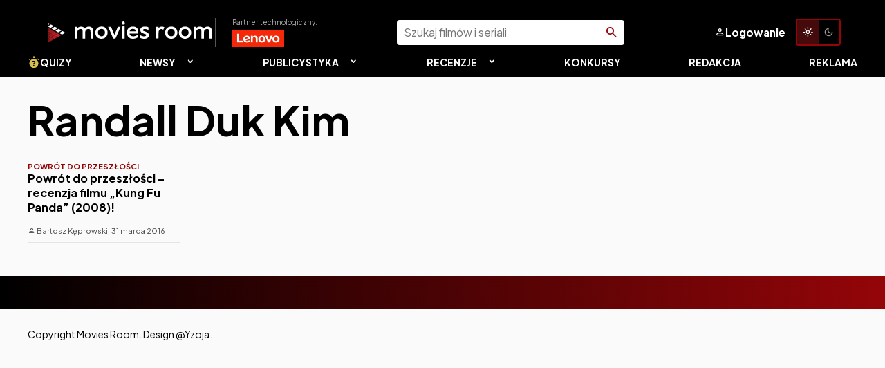

--- FILE ---
content_type: text/html; charset=UTF-8
request_url: https://new.moviesroom.pl/tag/randall-duk-kim/
body_size: 9332
content:
<!DOCTYPE html>
<html lang="pl-PL" xmlns:fb="http://ogp.me/ns/fb#">
<head>
<link rel="preconnect" href="https://fonts.googleapis.com">
<link rel="preconnect" href="https://fonts.gstatic.com" crossorigin>
<meta charset="UTF-8">
<meta name="theme-color" content="#940508">
<meta name="viewport" content="width=device-width, initial-scale=1.0, maximum-scale=5.0, user-scalable=yes">
<title>Randall Duk Kim - Movies Room</title>
<meta property="fb:app_id" content="594670141229200">
<link rel="profile" href="https://gmpg.org/xfn/11">
<link rel="pingback" href="https://new.moviesroom.pl/xmlrpc.php">
<link rel="alternate" type="application/rss+xml" title="Codex RSS feed" href="https://new.moviesroom.pl/feed/">
<meta name='robots' content='noindex, nofollow' />

	<!-- This site is optimized with the Yoast SEO plugin v26.7 - https://yoast.com/wordpress/plugins/seo/ -->
	<meta property="og:locale" content="pl_PL" />
	<meta property="og:type" content="article" />
	<meta property="og:title" content="Randall Duk Kim - Movies Room" />
	<meta property="og:url" content="https://new.moviesroom.pl/tag/randall-duk-kim/" />
	<meta property="og:site_name" content="Movies Room" />
	<meta name="twitter:card" content="summary_large_image" />
	<script type="application/ld+json" class="yoast-schema-graph">{"@context":"https://schema.org","@graph":[{"@type":"CollectionPage","@id":"https://new.moviesroom.pl/tag/randall-duk-kim/","url":"https://new.moviesroom.pl/tag/randall-duk-kim/","name":"Randall Duk Kim - Movies Room","isPartOf":{"@id":"https://new.moviesroom.pl/#website"},"breadcrumb":{"@id":"https://new.moviesroom.pl/tag/randall-duk-kim/#breadcrumb"},"inLanguage":"pl-PL"},{"@type":"BreadcrumbList","@id":"https://new.moviesroom.pl/tag/randall-duk-kim/#breadcrumb","itemListElement":[{"@type":"ListItem","position":1,"name":"Strona główna","item":"https://new.moviesroom.pl/"},{"@type":"ListItem","position":2,"name":"Randall Duk Kim"}]},{"@type":"WebSite","@id":"https://new.moviesroom.pl/#website","url":"https://new.moviesroom.pl/","name":"Movies Room","description":"Najlepszy portal filmowy w uniwersum!","potentialAction":[{"@type":"SearchAction","target":{"@type":"EntryPoint","urlTemplate":"https://new.moviesroom.pl/?s={search_term_string}"},"query-input":{"@type":"PropertyValueSpecification","valueRequired":true,"valueName":"search_term_string"}}],"inLanguage":"pl-PL"}]}</script>
	<!-- / Yoast SEO plugin. -->


<link rel="alternate" type="application/rss+xml" title="Movies Room &raquo; Kanał z wpisami otagowanymi jako Randall Duk Kim" href="https://new.moviesroom.pl/tag/randall-duk-kim/feed/" />
<style id='wp-img-auto-sizes-contain-inline-css' type='text/css'>
img:is([sizes=auto i],[sizes^="auto," i]){contain-intrinsic-size:3000px 1500px}
/*# sourceURL=wp-img-auto-sizes-contain-inline-css */
</style>
<style id='wp-emoji-styles-inline-css' type='text/css'>

	img.wp-smiley, img.emoji {
		display: inline !important;
		border: none !important;
		box-shadow: none !important;
		height: 1em !important;
		width: 1em !important;
		margin: 0 0.07em !important;
		vertical-align: -0.1em !important;
		background: none !important;
		padding: 0 !important;
	}
/*# sourceURL=wp-emoji-styles-inline-css */
</style>
<style id='wp-block-library-inline-css' type='text/css'>
:root{--wp-block-synced-color:#7a00df;--wp-block-synced-color--rgb:122,0,223;--wp-bound-block-color:var(--wp-block-synced-color);--wp-editor-canvas-background:#ddd;--wp-admin-theme-color:#007cba;--wp-admin-theme-color--rgb:0,124,186;--wp-admin-theme-color-darker-10:#006ba1;--wp-admin-theme-color-darker-10--rgb:0,107,160.5;--wp-admin-theme-color-darker-20:#005a87;--wp-admin-theme-color-darker-20--rgb:0,90,135;--wp-admin-border-width-focus:2px}@media (min-resolution:192dpi){:root{--wp-admin-border-width-focus:1.5px}}.wp-element-button{cursor:pointer}:root .has-very-light-gray-background-color{background-color:#eee}:root .has-very-dark-gray-background-color{background-color:#313131}:root .has-very-light-gray-color{color:#eee}:root .has-very-dark-gray-color{color:#313131}:root .has-vivid-green-cyan-to-vivid-cyan-blue-gradient-background{background:linear-gradient(135deg,#00d084,#0693e3)}:root .has-purple-crush-gradient-background{background:linear-gradient(135deg,#34e2e4,#4721fb 50%,#ab1dfe)}:root .has-hazy-dawn-gradient-background{background:linear-gradient(135deg,#faaca8,#dad0ec)}:root .has-subdued-olive-gradient-background{background:linear-gradient(135deg,#fafae1,#67a671)}:root .has-atomic-cream-gradient-background{background:linear-gradient(135deg,#fdd79a,#004a59)}:root .has-nightshade-gradient-background{background:linear-gradient(135deg,#330968,#31cdcf)}:root .has-midnight-gradient-background{background:linear-gradient(135deg,#020381,#2874fc)}:root{--wp--preset--font-size--normal:16px;--wp--preset--font-size--huge:42px}.has-regular-font-size{font-size:1em}.has-larger-font-size{font-size:2.625em}.has-normal-font-size{font-size:var(--wp--preset--font-size--normal)}.has-huge-font-size{font-size:var(--wp--preset--font-size--huge)}.has-text-align-center{text-align:center}.has-text-align-left{text-align:left}.has-text-align-right{text-align:right}.has-fit-text{white-space:nowrap!important}#end-resizable-editor-section{display:none}.aligncenter{clear:both}.items-justified-left{justify-content:flex-start}.items-justified-center{justify-content:center}.items-justified-right{justify-content:flex-end}.items-justified-space-between{justify-content:space-between}.screen-reader-text{border:0;clip-path:inset(50%);height:1px;margin:-1px;overflow:hidden;padding:0;position:absolute;width:1px;word-wrap:normal!important}.screen-reader-text:focus{background-color:#ddd;clip-path:none;color:#444;display:block;font-size:1em;height:auto;left:5px;line-height:normal;padding:15px 23px 14px;text-decoration:none;top:5px;width:auto;z-index:100000}html :where(.has-border-color){border-style:solid}html :where([style*=border-top-color]){border-top-style:solid}html :where([style*=border-right-color]){border-right-style:solid}html :where([style*=border-bottom-color]){border-bottom-style:solid}html :where([style*=border-left-color]){border-left-style:solid}html :where([style*=border-width]){border-style:solid}html :where([style*=border-top-width]){border-top-style:solid}html :where([style*=border-right-width]){border-right-style:solid}html :where([style*=border-bottom-width]){border-bottom-style:solid}html :where([style*=border-left-width]){border-left-style:solid}html :where(img[class*=wp-image-]){height:auto;max-width:100%}:where(figure){margin:0 0 1em}html :where(.is-position-sticky){--wp-admin--admin-bar--position-offset:var(--wp-admin--admin-bar--height,0px)}@media screen and (max-width:600px){html :where(.is-position-sticky){--wp-admin--admin-bar--position-offset:0px}}

/*# sourceURL=wp-block-library-inline-css */
</style><style id='global-styles-inline-css' type='text/css'>
:root{--wp--preset--aspect-ratio--square: 1;--wp--preset--aspect-ratio--4-3: 4/3;--wp--preset--aspect-ratio--3-4: 3/4;--wp--preset--aspect-ratio--3-2: 3/2;--wp--preset--aspect-ratio--2-3: 2/3;--wp--preset--aspect-ratio--16-9: 16/9;--wp--preset--aspect-ratio--9-16: 9/16;--wp--preset--color--black: #000000;--wp--preset--color--cyan-bluish-gray: #abb8c3;--wp--preset--color--white: #ffffff;--wp--preset--color--pale-pink: #f78da7;--wp--preset--color--vivid-red: #cf2e2e;--wp--preset--color--luminous-vivid-orange: #ff6900;--wp--preset--color--luminous-vivid-amber: #fcb900;--wp--preset--color--light-green-cyan: #7bdcb5;--wp--preset--color--vivid-green-cyan: #00d084;--wp--preset--color--pale-cyan-blue: #8ed1fc;--wp--preset--color--vivid-cyan-blue: #0693e3;--wp--preset--color--vivid-purple: #9b51e0;--wp--preset--gradient--vivid-cyan-blue-to-vivid-purple: linear-gradient(135deg,rgb(6,147,227) 0%,rgb(155,81,224) 100%);--wp--preset--gradient--light-green-cyan-to-vivid-green-cyan: linear-gradient(135deg,rgb(122,220,180) 0%,rgb(0,208,130) 100%);--wp--preset--gradient--luminous-vivid-amber-to-luminous-vivid-orange: linear-gradient(135deg,rgb(252,185,0) 0%,rgb(255,105,0) 100%);--wp--preset--gradient--luminous-vivid-orange-to-vivid-red: linear-gradient(135deg,rgb(255,105,0) 0%,rgb(207,46,46) 100%);--wp--preset--gradient--very-light-gray-to-cyan-bluish-gray: linear-gradient(135deg,rgb(238,238,238) 0%,rgb(169,184,195) 100%);--wp--preset--gradient--cool-to-warm-spectrum: linear-gradient(135deg,rgb(74,234,220) 0%,rgb(151,120,209) 20%,rgb(207,42,186) 40%,rgb(238,44,130) 60%,rgb(251,105,98) 80%,rgb(254,248,76) 100%);--wp--preset--gradient--blush-light-purple: linear-gradient(135deg,rgb(255,206,236) 0%,rgb(152,150,240) 100%);--wp--preset--gradient--blush-bordeaux: linear-gradient(135deg,rgb(254,205,165) 0%,rgb(254,45,45) 50%,rgb(107,0,62) 100%);--wp--preset--gradient--luminous-dusk: linear-gradient(135deg,rgb(255,203,112) 0%,rgb(199,81,192) 50%,rgb(65,88,208) 100%);--wp--preset--gradient--pale-ocean: linear-gradient(135deg,rgb(255,245,203) 0%,rgb(182,227,212) 50%,rgb(51,167,181) 100%);--wp--preset--gradient--electric-grass: linear-gradient(135deg,rgb(202,248,128) 0%,rgb(113,206,126) 100%);--wp--preset--gradient--midnight: linear-gradient(135deg,rgb(2,3,129) 0%,rgb(40,116,252) 100%);--wp--preset--font-size--small: 13px;--wp--preset--font-size--medium: 20px;--wp--preset--font-size--large: 36px;--wp--preset--font-size--x-large: 42px;--wp--preset--spacing--20: 0.44rem;--wp--preset--spacing--30: 0.67rem;--wp--preset--spacing--40: 1rem;--wp--preset--spacing--50: 1.5rem;--wp--preset--spacing--60: 2.25rem;--wp--preset--spacing--70: 3.38rem;--wp--preset--spacing--80: 5.06rem;--wp--preset--shadow--natural: 6px 6px 9px rgba(0, 0, 0, 0.2);--wp--preset--shadow--deep: 12px 12px 50px rgba(0, 0, 0, 0.4);--wp--preset--shadow--sharp: 6px 6px 0px rgba(0, 0, 0, 0.2);--wp--preset--shadow--outlined: 6px 6px 0px -3px rgb(255, 255, 255), 6px 6px rgb(0, 0, 0);--wp--preset--shadow--crisp: 6px 6px 0px rgb(0, 0, 0);}:where(.is-layout-flex){gap: 0.5em;}:where(.is-layout-grid){gap: 0.5em;}body .is-layout-flex{display: flex;}.is-layout-flex{flex-wrap: wrap;align-items: center;}.is-layout-flex > :is(*, div){margin: 0;}body .is-layout-grid{display: grid;}.is-layout-grid > :is(*, div){margin: 0;}:where(.wp-block-columns.is-layout-flex){gap: 2em;}:where(.wp-block-columns.is-layout-grid){gap: 2em;}:where(.wp-block-post-template.is-layout-flex){gap: 1.25em;}:where(.wp-block-post-template.is-layout-grid){gap: 1.25em;}.has-black-color{color: var(--wp--preset--color--black) !important;}.has-cyan-bluish-gray-color{color: var(--wp--preset--color--cyan-bluish-gray) !important;}.has-white-color{color: var(--wp--preset--color--white) !important;}.has-pale-pink-color{color: var(--wp--preset--color--pale-pink) !important;}.has-vivid-red-color{color: var(--wp--preset--color--vivid-red) !important;}.has-luminous-vivid-orange-color{color: var(--wp--preset--color--luminous-vivid-orange) !important;}.has-luminous-vivid-amber-color{color: var(--wp--preset--color--luminous-vivid-amber) !important;}.has-light-green-cyan-color{color: var(--wp--preset--color--light-green-cyan) !important;}.has-vivid-green-cyan-color{color: var(--wp--preset--color--vivid-green-cyan) !important;}.has-pale-cyan-blue-color{color: var(--wp--preset--color--pale-cyan-blue) !important;}.has-vivid-cyan-blue-color{color: var(--wp--preset--color--vivid-cyan-blue) !important;}.has-vivid-purple-color{color: var(--wp--preset--color--vivid-purple) !important;}.has-black-background-color{background-color: var(--wp--preset--color--black) !important;}.has-cyan-bluish-gray-background-color{background-color: var(--wp--preset--color--cyan-bluish-gray) !important;}.has-white-background-color{background-color: var(--wp--preset--color--white) !important;}.has-pale-pink-background-color{background-color: var(--wp--preset--color--pale-pink) !important;}.has-vivid-red-background-color{background-color: var(--wp--preset--color--vivid-red) !important;}.has-luminous-vivid-orange-background-color{background-color: var(--wp--preset--color--luminous-vivid-orange) !important;}.has-luminous-vivid-amber-background-color{background-color: var(--wp--preset--color--luminous-vivid-amber) !important;}.has-light-green-cyan-background-color{background-color: var(--wp--preset--color--light-green-cyan) !important;}.has-vivid-green-cyan-background-color{background-color: var(--wp--preset--color--vivid-green-cyan) !important;}.has-pale-cyan-blue-background-color{background-color: var(--wp--preset--color--pale-cyan-blue) !important;}.has-vivid-cyan-blue-background-color{background-color: var(--wp--preset--color--vivid-cyan-blue) !important;}.has-vivid-purple-background-color{background-color: var(--wp--preset--color--vivid-purple) !important;}.has-black-border-color{border-color: var(--wp--preset--color--black) !important;}.has-cyan-bluish-gray-border-color{border-color: var(--wp--preset--color--cyan-bluish-gray) !important;}.has-white-border-color{border-color: var(--wp--preset--color--white) !important;}.has-pale-pink-border-color{border-color: var(--wp--preset--color--pale-pink) !important;}.has-vivid-red-border-color{border-color: var(--wp--preset--color--vivid-red) !important;}.has-luminous-vivid-orange-border-color{border-color: var(--wp--preset--color--luminous-vivid-orange) !important;}.has-luminous-vivid-amber-border-color{border-color: var(--wp--preset--color--luminous-vivid-amber) !important;}.has-light-green-cyan-border-color{border-color: var(--wp--preset--color--light-green-cyan) !important;}.has-vivid-green-cyan-border-color{border-color: var(--wp--preset--color--vivid-green-cyan) !important;}.has-pale-cyan-blue-border-color{border-color: var(--wp--preset--color--pale-cyan-blue) !important;}.has-vivid-cyan-blue-border-color{border-color: var(--wp--preset--color--vivid-cyan-blue) !important;}.has-vivid-purple-border-color{border-color: var(--wp--preset--color--vivid-purple) !important;}.has-vivid-cyan-blue-to-vivid-purple-gradient-background{background: var(--wp--preset--gradient--vivid-cyan-blue-to-vivid-purple) !important;}.has-light-green-cyan-to-vivid-green-cyan-gradient-background{background: var(--wp--preset--gradient--light-green-cyan-to-vivid-green-cyan) !important;}.has-luminous-vivid-amber-to-luminous-vivid-orange-gradient-background{background: var(--wp--preset--gradient--luminous-vivid-amber-to-luminous-vivid-orange) !important;}.has-luminous-vivid-orange-to-vivid-red-gradient-background{background: var(--wp--preset--gradient--luminous-vivid-orange-to-vivid-red) !important;}.has-very-light-gray-to-cyan-bluish-gray-gradient-background{background: var(--wp--preset--gradient--very-light-gray-to-cyan-bluish-gray) !important;}.has-cool-to-warm-spectrum-gradient-background{background: var(--wp--preset--gradient--cool-to-warm-spectrum) !important;}.has-blush-light-purple-gradient-background{background: var(--wp--preset--gradient--blush-light-purple) !important;}.has-blush-bordeaux-gradient-background{background: var(--wp--preset--gradient--blush-bordeaux) !important;}.has-luminous-dusk-gradient-background{background: var(--wp--preset--gradient--luminous-dusk) !important;}.has-pale-ocean-gradient-background{background: var(--wp--preset--gradient--pale-ocean) !important;}.has-electric-grass-gradient-background{background: var(--wp--preset--gradient--electric-grass) !important;}.has-midnight-gradient-background{background: var(--wp--preset--gradient--midnight) !important;}.has-small-font-size{font-size: var(--wp--preset--font-size--small) !important;}.has-medium-font-size{font-size: var(--wp--preset--font-size--medium) !important;}.has-large-font-size{font-size: var(--wp--preset--font-size--large) !important;}.has-x-large-font-size{font-size: var(--wp--preset--font-size--x-large) !important;}
/*# sourceURL=global-styles-inline-css */
</style>

<style id='classic-theme-styles-inline-css' type='text/css'>
/*! This file is auto-generated */
.wp-block-button__link{color:#fff;background-color:#32373c;border-radius:9999px;box-shadow:none;text-decoration:none;padding:calc(.667em + 2px) calc(1.333em + 2px);font-size:1.125em}.wp-block-file__button{background:#32373c;color:#fff;text-decoration:none}
/*# sourceURL=/wp-includes/css/classic-themes.min.css */
</style>
<link rel='stylesheet' id='wp-polls-css' href='https://new.moviesroom.pl/wp-content/plugins/wp-polls/polls-css.css?ver=2.77.3' type='text/css' media='all' />
<style id='wp-polls-inline-css' type='text/css'>
.wp-polls .pollbar {
	margin: 1px;
	font-size: 13px;
	line-height: 15px;
	height: 15px;
	background: #ffcc5a;
	border: 1px solid #ffcc5a;
}

/*# sourceURL=wp-polls-inline-css */
</style>
<script type="text/javascript" src="https://new.moviesroom.pl/wp-includes/js/jquery/jquery.min.js?ver=3.7.1" id="jquery-core-js"></script>
<script type="text/javascript" src="https://new.moviesroom.pl/wp-includes/js/jquery/jquery-migrate.min.js?ver=3.4.1" id="jquery-migrate-js"></script>
<link rel="https://api.w.org/" href="https://new.moviesroom.pl/wp-json/" /><link rel="alternate" title="JSON" type="application/json" href="https://new.moviesroom.pl/wp-json/wp/v2/tags/4541" /><link rel="EditURI" type="application/rsd+xml" title="RSD" href="https://new.moviesroom.pl/xmlrpc.php?rsd" />
<meta name="generator" content="WordPress 6.9" />
<link rel="icon" href="https://new.moviesroom.pl/wp-content/uploads/2021/03/cropped-favicon-black2-32x32.png" sizes="32x32" />
<link rel="icon" href="https://new.moviesroom.pl/wp-content/uploads/2021/03/cropped-favicon-black2-192x192.png" sizes="192x192" />
<link rel="apple-touch-icon" href="https://new.moviesroom.pl/wp-content/uploads/2021/03/cropped-favicon-black2-180x180.png" />
<meta name="msapplication-TileImage" content="https://new.moviesroom.pl/wp-content/uploads/2021/03/cropped-favicon-black2-270x270.png" />
<link href="/light-theme.css?v=1768835247" rel="stylesheet" id="theme-link">
<script type="text/javascript" src="https://new.moviesroom.pl/wp-content/themes/mr25/assets/carousel.min.js"></script>
<link rel="stylesheet" type="text/css" media="all" href="https://new.moviesroom.pl/wp-content/themes/mr25/assets/carousel.min.css">
<link href="https://fonts.googleapis.com/css2?family=Plus+Jakarta+Sans:ital,wght@0,200..800;1,200..800&display=swap" rel="stylesheet">
<link rel="stylesheet" href="https://fonts.googleapis.com/css2?family=Material+Symbols+Rounded:opsz,wght,FILL,GRAD@24,400,0,0" />
<link rel="stylesheet" type="text/css" media="all" href="https://new.moviesroom.pl/wp-content/themes/mr25/style.css?v=1768835247">

<link rel="stylesheet" type="text/css" media="all" href="https://new.moviesroom.pl/wp-content/themes/mr25/movie-db.css?v=1768835247">

</head>

<body class="archive tag tag-randall-duk-kim tag-4541 wp-embed-responsive wp-theme-mr25">
<header id="header" class="bg-black">
	<div class="container flex -ac -jsb">
		<a href="https://new.moviesroom.pl" id="logo">
			<img src="https://new.moviesroom.pl/wp-content/themes/mr25/assets/movies-room-logo.svg" alt="Logo Movies Room">
		</a>
		<a href="/tag/lenovo/" id="partner">
			<small>Partner technologiczny:</small>
			<img src="/wp-content/uploads/2025/12/lenovo-logo.png" alt="Logo Lenovo">
		</a>

		<form role="search" method="get" id="searchform" class="searchform" action="https://new.moviesroom.pl">
	<div>
		<label class="screen-reader-text" for="s">Szukaj:</label>
		<input type="text" value="" placeholder="Szukaj filmów i seriali" name="s" id="s">
		<input type="submit" id="searchsubmit" value="Szukaj">
	</div>
</form>
		<a class="btn btn-icon btn-invisible" id="login" href="/logowanie">
			<i class="i" data-icon="person"></i> <span>Logowanie</span>
		</a>

		<a class="btn btn-switch btn-invisible" id="darkmode-toggle" href="#">

			<span id="light-theme"  data-tooltip="Włącz jasny motyw"><i class="i" data-icon="light_mode"></i></span><span id="dark-theme"  data-tooltip="Włącz ciemny motyw"><i class="i" data-icon="dark_mode"></i></span>			
				
		</a>
		
		<a class="btn btn-icon btn-invisible" id="menu-button" data-target="#menu">
			<i class="i" data-icon="menu"></i> <span>Menu</span>
		</a>
	</div>
	<nav id="menu">
		<div class="container">
			<div class="menu-nawigacja-container"><ul id="menu-nawigacja" class="menu"><li id="menu-item-42324" class="menu-item menu-item-type-taxonomy menu-item-object-category menu-item-42324"><a href="https://new.moviesroom.pl/quizy-i-ankiety/"><img class="icon--inline" src="https://moviesroom.pl/wp-content/uploads/2021/10/quiz-icon-yellow-small-1.png"/>Quizy</a></li>
<li id="menu-item-20531" class="menu-item menu-item-type-taxonomy menu-item-object-category menu-item-has-children menu-item-20531"><a href="https://new.moviesroom.pl/newsy/">Newsy</a>
<ul class="sub-menu">
	<li id="menu-item-20532" class="menu-item menu-item-type-taxonomy menu-item-object-category menu-item-20532"><a href="https://new.moviesroom.pl/newsy/filmy/">Filmy</a></li>
	<li id="menu-item-20534" class="menu-item menu-item-type-taxonomy menu-item-object-category menu-item-20534"><a href="https://new.moviesroom.pl/newsy/seriale/">Seriale</a></li>
	<li id="menu-item-140347" class="menu-item menu-item-type-taxonomy menu-item-object-category menu-item-140347"><a href="https://new.moviesroom.pl/newsy/gry/">Gry</a></li>
	<li id="menu-item-140348" class="menu-item menu-item-type-taxonomy menu-item-object-category menu-item-140348"><a href="https://new.moviesroom.pl/newsy/ksiazki/">Książki</a></li>
	<li id="menu-item-140684" class="menu-item menu-item-type-taxonomy menu-item-object-category menu-item-140684"><a href="https://new.moviesroom.pl/newsy/komiksy/">Komiksy</a></li>
</ul>
</li>
<li id="menu-item-20519" class="menu-item menu-item-type-taxonomy menu-item-object-category menu-item-has-children menu-item-20519"><a href="https://new.moviesroom.pl/publicystyka/">Publicystyka</a>
<ul class="sub-menu">
	<li id="menu-item-20520" class="menu-item menu-item-type-taxonomy menu-item-object-category menu-item-20520"><a href="https://new.moviesroom.pl/publicystyka/artykuly/">Artykuły</a></li>
	<li id="menu-item-20521" class="menu-item menu-item-type-taxonomy menu-item-object-category menu-item-20521"><a href="https://new.moviesroom.pl/publicystyka/rankingi/">Rankingi</a></li>
	<li id="menu-item-20522" class="menu-item menu-item-type-taxonomy menu-item-object-category menu-item-20522"><a href="https://new.moviesroom.pl/publicystyka/sprawozdania/">Sprawozdania</a></li>
	<li id="menu-item-20523" class="menu-item menu-item-type-taxonomy menu-item-object-category menu-item-20523"><a href="https://new.moviesroom.pl/publicystyka/wywiady/">Wywiady</a></li>
	<li id="menu-item-20535" class="menu-item menu-item-type-taxonomy menu-item-object-category menu-item-20535"><a href="https://new.moviesroom.pl/publicystyka/ciekawostki/">Ciekawostki</a></li>
</ul>
</li>
<li id="menu-item-20524" class="menu-item menu-item-type-taxonomy menu-item-object-category menu-item-has-children menu-item-20524"><a href="https://new.moviesroom.pl/recenzje/">Recenzje</a>
<ul class="sub-menu">
	<li id="menu-item-20527" class="menu-item menu-item-type-taxonomy menu-item-object-category menu-item-20527"><a href="https://new.moviesroom.pl/recenzje/recenzje-filmow/">Recenzje filmów</a></li>
	<li id="menu-item-20528" class="menu-item menu-item-type-taxonomy menu-item-object-category menu-item-20528"><a href="https://new.moviesroom.pl/recenzje/recenzje-seriali/">Recenzje seriali</a></li>
	<li id="menu-item-23056" class="menu-item menu-item-type-taxonomy menu-item-object-category menu-item-23056"><a href="https://new.moviesroom.pl/recenzje/recenzje-gier/">Recenzje gier</a></li>
	<li id="menu-item-20525" class="menu-item menu-item-type-taxonomy menu-item-object-category menu-item-20525"><a href="https://new.moviesroom.pl/recenzje/powrot-do-przeszlosci/">Powrót do przeszłości</a></li>
	<li id="menu-item-20526" class="menu-item menu-item-type-taxonomy menu-item-object-category menu-item-20526"><a href="https://new.moviesroom.pl/recenzje/recenzje-dvd/">Recenzje DVD</a></li>
	<li id="menu-item-140687" class="menu-item menu-item-type-taxonomy menu-item-object-category menu-item-140687"><a href="https://new.moviesroom.pl/recenzje/recenzje-ksiazek/">Recenzje książek</a></li>
	<li id="menu-item-140686" class="menu-item menu-item-type-taxonomy menu-item-object-category menu-item-140686"><a href="https://new.moviesroom.pl/recenzje/recenzje-komiksow/">Recenzje komiksów</a></li>
</ul>
</li>
<li id="menu-item-20536" class="menu-item menu-item-type-taxonomy menu-item-object-category menu-item-20536"><a href="https://new.moviesroom.pl/konkursy/">Konkursy</a></li>
<li id="menu-item-21222" class="menu-item menu-item-type-post_type menu-item-object-page menu-item-21222"><a href="https://new.moviesroom.pl/kontakt-redakcja/">Redakcja</a></li>
<li id="menu-item-21223" class="menu-item menu-item-type-post_type menu-item-object-page menu-item-21223"><a href="https://new.moviesroom.pl/reklamy-mr/">Reklama</a></li>
</ul></div>		</div>
	</nav>
</header>
<script type="text/javascript">
const prefersDarkMode = window.matchMedia('(prefers-color-scheme: dark)').matches;
if (prefersDarkMode) {
	document.getElementById("dark-theme").classList.add("active");
} else {
	document.getElementById("light-theme").classList.add("active");
}
</script>

<main>
	<section id="stream" class="grid-5 t-grid-4 s-grid-1 container">
		<h1>Tag: <span>Randall Duk Kim</span></h1>
	<article class="regular" id="post-2253">
		<div class="category-name">
		<span><a href="https://new.moviesroom.pl/recenzje/powrot-do-przeszlosci/" rel="category tag">Powrót do przeszłości</a></span>
			</div>
	<div class="post-content">
		<h3 class="title"><a href="https://new.moviesroom.pl/recenzje/powrot-do-przeszlosci/2246-powrot-do-przeszlosci-recenzja-filmu-kung-fu-panda-2008/">Powrót do przeszłości &#8211; recenzja filmu &#8222;Kung Fu Panda&#8221; (2008)!</a></h3>
	</div>
	<div class="timestamp">
		<span><i class="i" data-icon="person"></i> Bartosz Kęprowski, </span>
		31 marca 2016	</div>
</article>	</section>
	<div class="pagination">
			</div>
</main>

<footer id="widgets">
	<div class="container flex jc-sb">
			</div>
</footer>
<footer id="footer" class="container">
	<p><i class="fal fa-copyright"></i> Copyright Movies Room. Design @Yzoja.</p>
</footer>

<div id="cookie" class="modal" hidden>
	<div class="modal-content">
		<i class="fa-solid fa-cookie-bite"></i>
		<div>
			<p>Strona wykorzystuje <strong>pliki cookie niezbędne</strong> do działania sklepu oraz <strong>cookie marketingowe</strong>, wykorzystywane przez Google Analytics.</p>
			<p class="cookie-actions">
				<a href="#" id="marketing-ok">OK, zgadzam się</a>
				<a href="#" id="cookie-ok">Zamknij</a>
			</p>
			<p>
				Dowiedz się więcej: <a href="/polityka-prywatnosci/">Polityka prywatności</a>
			</p>
		</div>
	</div>
</div>

<script type="speculationrules">
{"prefetch":[{"source":"document","where":{"and":[{"href_matches":"/*"},{"not":{"href_matches":["/wp-*.php","/wp-admin/*","/wp-content/uploads/*","/wp-content/*","/wp-content/plugins/*","/wp-content/themes/mr25/*","/*\\?(.+)"]}},{"not":{"selector_matches":"a[rel~=\"nofollow\"]"}},{"not":{"selector_matches":".no-prefetch, .no-prefetch a"}}]},"eagerness":"conservative"}]}
</script>
<script type="text/javascript" id="wp-polls-js-extra">
/* <![CDATA[ */
var pollsL10n = {"ajax_url":"https://new.moviesroom.pl/wp-admin/admin-ajax.php","text_wait":"Your last request is still being processed. Please wait a while ...","text_valid":"Please choose a valid poll answer.","text_multiple":"Maximum number of choices allowed: ","show_loading":"1","show_fading":"1"};
//# sourceURL=wp-polls-js-extra
/* ]]> */
</script>
<script type="text/javascript" src="https://new.moviesroom.pl/wp-content/plugins/wp-polls/polls-js.js?ver=2.77.3" id="wp-polls-js"></script>
<script id="wp-emoji-settings" type="application/json">
{"baseUrl":"https://s.w.org/images/core/emoji/17.0.2/72x72/","ext":".png","svgUrl":"https://s.w.org/images/core/emoji/17.0.2/svg/","svgExt":".svg","source":{"concatemoji":"https://new.moviesroom.pl/wp-includes/js/wp-emoji-release.min.js?ver=6.9"}}
</script>
<script type="module">
/* <![CDATA[ */
/*! This file is auto-generated */
const a=JSON.parse(document.getElementById("wp-emoji-settings").textContent),o=(window._wpemojiSettings=a,"wpEmojiSettingsSupports"),s=["flag","emoji"];function i(e){try{var t={supportTests:e,timestamp:(new Date).valueOf()};sessionStorage.setItem(o,JSON.stringify(t))}catch(e){}}function c(e,t,n){e.clearRect(0,0,e.canvas.width,e.canvas.height),e.fillText(t,0,0);t=new Uint32Array(e.getImageData(0,0,e.canvas.width,e.canvas.height).data);e.clearRect(0,0,e.canvas.width,e.canvas.height),e.fillText(n,0,0);const a=new Uint32Array(e.getImageData(0,0,e.canvas.width,e.canvas.height).data);return t.every((e,t)=>e===a[t])}function p(e,t){e.clearRect(0,0,e.canvas.width,e.canvas.height),e.fillText(t,0,0);var n=e.getImageData(16,16,1,1);for(let e=0;e<n.data.length;e++)if(0!==n.data[e])return!1;return!0}function u(e,t,n,a){switch(t){case"flag":return n(e,"\ud83c\udff3\ufe0f\u200d\u26a7\ufe0f","\ud83c\udff3\ufe0f\u200b\u26a7\ufe0f")?!1:!n(e,"\ud83c\udde8\ud83c\uddf6","\ud83c\udde8\u200b\ud83c\uddf6")&&!n(e,"\ud83c\udff4\udb40\udc67\udb40\udc62\udb40\udc65\udb40\udc6e\udb40\udc67\udb40\udc7f","\ud83c\udff4\u200b\udb40\udc67\u200b\udb40\udc62\u200b\udb40\udc65\u200b\udb40\udc6e\u200b\udb40\udc67\u200b\udb40\udc7f");case"emoji":return!a(e,"\ud83e\u1fac8")}return!1}function f(e,t,n,a){let r;const o=(r="undefined"!=typeof WorkerGlobalScope&&self instanceof WorkerGlobalScope?new OffscreenCanvas(300,150):document.createElement("canvas")).getContext("2d",{willReadFrequently:!0}),s=(o.textBaseline="top",o.font="600 32px Arial",{});return e.forEach(e=>{s[e]=t(o,e,n,a)}),s}function r(e){var t=document.createElement("script");t.src=e,t.defer=!0,document.head.appendChild(t)}a.supports={everything:!0,everythingExceptFlag:!0},new Promise(t=>{let n=function(){try{var e=JSON.parse(sessionStorage.getItem(o));if("object"==typeof e&&"number"==typeof e.timestamp&&(new Date).valueOf()<e.timestamp+604800&&"object"==typeof e.supportTests)return e.supportTests}catch(e){}return null}();if(!n){if("undefined"!=typeof Worker&&"undefined"!=typeof OffscreenCanvas&&"undefined"!=typeof URL&&URL.createObjectURL&&"undefined"!=typeof Blob)try{var e="postMessage("+f.toString()+"("+[JSON.stringify(s),u.toString(),c.toString(),p.toString()].join(",")+"));",a=new Blob([e],{type:"text/javascript"});const r=new Worker(URL.createObjectURL(a),{name:"wpTestEmojiSupports"});return void(r.onmessage=e=>{i(n=e.data),r.terminate(),t(n)})}catch(e){}i(n=f(s,u,c,p))}t(n)}).then(e=>{for(const n in e)a.supports[n]=e[n],a.supports.everything=a.supports.everything&&a.supports[n],"flag"!==n&&(a.supports.everythingExceptFlag=a.supports.everythingExceptFlag&&a.supports[n]);var t;a.supports.everythingExceptFlag=a.supports.everythingExceptFlag&&!a.supports.flag,a.supports.everything||((t=a.source||{}).concatemoji?r(t.concatemoji):t.wpemoji&&t.twemoji&&(r(t.twemoji),r(t.wpemoji)))});
//# sourceURL=https://new.moviesroom.pl/wp-includes/js/wp-emoji-loader.min.js
/* ]]> */
</script>

<script type="text/javascript">
var $ = jQuery;

function setCookie(key, value, expiryDays) {
	var expires = new Date();
	expires.setTime(expires.getTime() + (expiryDays * 24 * 60 * 60 * 1000));
	document.cookie = encodeURIComponent(key) + '=' + encodeURIComponent(value) + 
					  ';expires=' + expires.toUTCString() + 
					  ';path=/'; // Adding path ensures cookie is available site-wide
	}

function getCookie(key) {
	var cookies = document.cookie.split('; ');
	for (var i = 0; i < cookies.length; i++) {
		var parts = cookies[i].split('=');
		if (decodeURIComponent(parts[0]) === key) {
			return decodeURIComponent(parts[1]);
		}
	}
	return null;
}

$(window).scroll(function() {
	$('img[data-src]').each(function() {
		$trigger = $(this).offset().top;

		if ($(window).scrollTop() + ($(window).height() * 1.6) > $trigger) {
			$src = $(this).data('src');
			$(this).attr('src', $src);
			$(this).removeAttr('data-src');
		}
	}); 
})

$(document).ready(function() {

	$('#darkmode-toggle span').click(function(e) {
		e.preventDefault();
		$theme = $(this).attr('id');
		theme = $('#theme-link');
		theme.attr('href', '/' + $theme + '.css');
		$(this).addClass('active');
		$(this).siblings().removeClass('active');

		setCookie('theme', $theme, 30);
	});

	if (getCookie('theme')) {
		$theme = getCookie('theme');
		theme = $('#theme-link');
		theme.attr('href', '/' + $theme + '.css?v=dev');
	}

	$('article img[src*="usermd"]:not([src*="sites"])').each(function() {
		var $src = $(this).attr('src').replace('https://moviesroom.usermd.net/', 'https://moviesroom.pl/');
		$(this).removeAttr('srcset');
		$(this).attr('src', $src);
	});

	$('h3:contains("Zobacz również:")').addClass('upsell');
	$('h3:contains("Więcej ")').addClass('upsell');
	$('em:contains("Źródło:")').closest('p').addClass('source');

	$('img[data-src]').each(function() {
		$trigger = $(this).offset().top;

		if ($(window).scrollTop() + ($(window).height() * 1.6) > $trigger) {
			$src = $(this).data('src');
			$(this).attr('src', $src);
			$(this).removeAttr('data-src');
		}
	});

	$('.owl-carousel.banners, .is-style-slider.owl-carousel').owlCarousel({
		'items' : 1,
		'loop' : true,
		'autoplay' : true,
		'nav' : true,
		'navText': ['<i class="i" data-icon="chevron_left"></i>','<i class="i" data-icon="chevron_right"></i>'],
	});

	$('.owl-carousel .wc-block-grid__products').owlCarousel({
		'items': 4,
		'loop': false,
		'nav': true,
		'margin': 30,
		'navText': ['<i class="i" data-icon="chevron_left"></i>','<i class="i" data-icon="chevron_right"></i>'],
		'pagination': false,
		'responsive': {
			0 : {
				'items' : 1,
			},
			660 : {
				'items' : 2,
			},
			825 : {
				'items' : 3,
			},
			1300 : {
				'items' : 4,
			}
		}
	});

	$('.menu-item-has-children > a').click(function(e) {
		e.preventDefault();
		$(this).siblings('ul').slideToggle();
	});

	$('.toggle a').click(function(e) {
		e.preventDefault();
		$target = $(this).attr('href');
		$($target).slideToggle();
	});

	$('#menu-button').click(function(e) {
		e.preventDefault();
		$target = $(this).data('target');
		$($target).slideToggle();
		$(this).children().toggleClass('fa-bars fa-times');
	});

	// $('.db-box .owl-carousel').owlCarousel({
	// 	'autoWidth' : true,
	// 	'margin' : 30,
	// 	'pagination' : true,
	// 	'nav' : true,
	// 	'loop' : true,
	// 	'navText': ['<i class="i" data-icon="chevron_left"></i>','<i class="i" data-icon="chevron_right"></i>'],
	// });
	
});
</script>
<script defer src="https://static.cloudflareinsights.com/beacon.min.js/vcd15cbe7772f49c399c6a5babf22c1241717689176015" integrity="sha512-ZpsOmlRQV6y907TI0dKBHq9Md29nnaEIPlkf84rnaERnq6zvWvPUqr2ft8M1aS28oN72PdrCzSjY4U6VaAw1EQ==" data-cf-beacon='{"version":"2024.11.0","token":"c8ca150e82da4ef3978c65a64b86903b","r":1,"server_timing":{"name":{"cfCacheStatus":true,"cfEdge":true,"cfExtPri":true,"cfL4":true,"cfOrigin":true,"cfSpeedBrain":true},"location_startswith":null}}' crossorigin="anonymous"></script>
</body>
</html>

--- FILE ---
content_type: text/css
request_url: https://new.moviesroom.pl/light-theme.css?v=1768835247
body_size: -160
content:
:root {
	--accent: var(--red);
	--pale: #fff;

	--textrgb: 0,0,0;
	--bgrgb: 255,255,255;

	--border: 1px solid #ddd;
	--shadow: 0 5px 10px rgba(var(--textrgb),0.05);

	--bg: #fafafa;
	--text: var(--black);
	--text60: rgba(0,0,0,0.5);
}